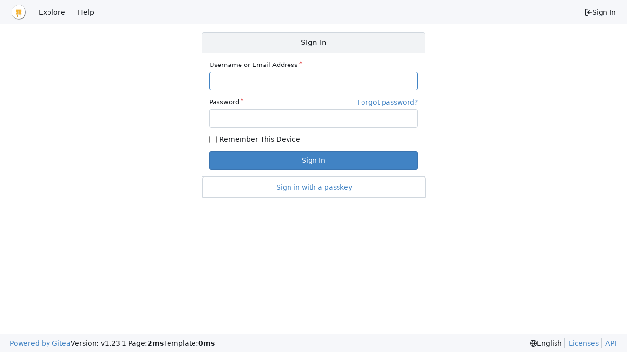

--- FILE ---
content_type: text/html; charset=utf-8
request_url: https://git.efi.th-nuernberg.de/gitea/user/login?redirect_to=%2Fgitea%2Fhaworthpa74660%2FProjektarbeit-Infosystem%2Fstars
body_size: 11720
content:
<!DOCTYPE html>
<html lang="en-US" data-theme="gitea-auto">
<head>
	<meta name="viewport" content="width=device-width, initial-scale=1">
	<title>Sign In - Fakultät Elektrotechnik Feinwerktechnik Informationstechnik</title>
	<link rel="manifest" href="[data-uri]">
	<meta name="author" content="Fakultät Elektrotechnik Feinwerktechnik Informationstechnik">
	<meta name="description" content="Git Service der Fakultät EFI">
	<meta name="keywords" content="git,EFI,gitea">
	<meta name="referrer" content="no-referrer">


	<link rel="icon" href="/gitea/assets/img/favicon.svg" type="image/svg+xml">
	<link rel="alternate icon" href="/gitea/assets/img/favicon.png" type="image/png">
	
<script>
	
	window.addEventListener('error', function(e) {window._globalHandlerErrors=window._globalHandlerErrors||[]; window._globalHandlerErrors.push(e);});
	window.addEventListener('unhandledrejection', function(e) {window._globalHandlerErrors=window._globalHandlerErrors||[]; window._globalHandlerErrors.push(e);});
	window.config = {
		appUrl: 'https:\/\/git.efi.th-nuernberg.de\/gitea\/',
		appSubUrl: '\/gitea',
		assetVersionEncoded: encodeURIComponent('v1.23.1'), 
		assetUrlPrefix: '\/gitea\/assets',
		runModeIsProd:  true ,
		customEmojis: {"codeberg":":codeberg:","git":":git:","gitea":":gitea:","github":":github:","gitlab":":gitlab:","gogs":":gogs:"},
		csrfToken: 'A1tJ-_Yf4_pgxQB9AtB6bWheXiE6MTc2OTc3MDA4MjM5MjkyODMxOA',
		pageData: {},
		notificationSettings: {"EventSourceUpdateTime":10000,"MaxTimeout":60000,"MinTimeout":10000,"TimeoutStep":10000}, 
		enableTimeTracking:  true ,
		
		mermaidMaxSourceCharacters:  5000 ,
		
		i18n: {
			copy_success: "Copied!",
			copy_error: "Copy failed",
			error_occurred: "An error occurred",
			network_error: "Network error",
			remove_label_str: "Remove item \"%s\"",
			modal_confirm: "Confirm",
			modal_cancel: "Cancel",
			more_items: "More items",
		},
	};
	
	window.config.pageData = window.config.pageData || {};
</script>
<script src="/gitea/assets/js/webcomponents.js?v=v1.23.1"></script>

	<noscript>
		<style>
			.dropdown:hover > .menu { display: block; }
			.ui.secondary.menu .dropdown.item > .menu { margin-top: 0; }
		</style>
	</noscript>
	
	<meta property="og:title" content="Fakultät Elektrotechnik Feinwerktechnik Informationstechnik">
	<meta property="og:type" content="website">
	<meta property="og:image" content="/gitea/assets/img/logo.png">
	<meta property="og:url" content="https://git.efi.th-nuernberg.de/gitea/">
	<meta property="og:description" content="Git Service der Fakultät EFI">

<meta property="og:site_name" content="Fakultät Elektrotechnik Feinwerktechnik Informationstechnik">

	<link rel="stylesheet" href="/gitea/assets/css/index.css?v=v1.23.1">
<link rel="stylesheet" href="/gitea/assets/css/theme-gitea-auto.css?v=v1.23.1">

		<link rel="stylesheet" href="/gitea/assets/css/ohm.css">

</head>
<body hx-headers='{"x-csrf-token": "A1tJ-_Yf4_pgxQB9AtB6bWheXiE6MTc2OTc3MDA4MjM5MjkyODMxOA"}' hx-swap="outerHTML" hx-ext="morph" hx-push-url="false">
	

	<div class="full height">
		<noscript>This website requires JavaScript.</noscript>

		

		
			


<nav id="navbar" aria-label="Navigation Bar">
	<div class="navbar-left">
		
		<a class="item" id="navbar-logo" href="/gitea/" aria-label="Home">
			<img width="30" height="30" src="/gitea/assets/img/logo.svg" alt="Logo" aria-hidden="true">
		</a>

		
		<div class="ui secondary menu navbar-mobile-right only-mobile">
			
			
			<button class="item tw-w-auto ui icon mini button tw-p-2 tw-m-0" id="navbar-expand-toggle" aria-label="Navigation Menu"><svg viewBox="0 0 16 16" class="svg octicon-three-bars" aria-hidden="true" width="16" height="16"><path d="M1 2.75A.75.75 0 0 1 1.75 2h12.5a.75.75 0 0 1 0 1.5H1.75A.75.75 0 0 1 1 2.75m0 5A.75.75 0 0 1 1.75 7h12.5a.75.75 0 0 1 0 1.5H1.75A.75.75 0 0 1 1 7.75M1.75 12h12.5a.75.75 0 0 1 0 1.5H1.75a.75.75 0 0 1 0-1.5"/></svg></button>
		</div>

		
		
			<a class="item" href="/gitea/explore/repos">Explore</a>
		

		

		
			<a class="item" target="_blank" rel="noopener noreferrer" href="https://docs.gitea.com">Help</a>
		
	</div>

	
	<div class="navbar-right">
		
			
			<a class="item active" rel="nofollow" href="/gitea/user/login">
				<svg viewBox="0 0 16 16" class="svg octicon-sign-in" aria-hidden="true" width="16" height="16"><path d="M2 2.75C2 1.784 2.784 1 3.75 1h2.5a.75.75 0 0 1 0 1.5h-2.5a.25.25 0 0 0-.25.25v10.5c0 .138.112.25.25.25h2.5a.75.75 0 0 1 0 1.5h-2.5A1.75 1.75 0 0 1 2 13.25Zm6.56 4.5h5.69a.75.75 0 0 1 0 1.5H8.56l1.97 1.97a.749.749 0 0 1-.326 1.275.75.75 0 0 1-.734-.215L6.22 8.53a.75.75 0 0 1 0-1.06l3.25-3.25a.749.749 0 0 1 1.275.326.75.75 0 0 1-.215.734Z"/></svg> Sign In
			</a>
		
	</div>

	
</nav>

		



<div role="main" aria-label="Sign In" class="page-content user signin">
	<div class="ui middle very relaxed page grid">
		<div class="column tw-flex tw-flex-col tw-gap-4 tw-max-w-2xl tw-m-auto">
			<div class="ui container fluid">
	
	




	
	<h4 class="ui top attached header center">
		
			Sign In
		
	</h4>
	<div class="ui attached segment">
		
		<form class="ui form" action="/gitea/user/login" method="post">
			<input type="hidden" name="_csrf" value="A1tJ-_Yf4_pgxQB9AtB6bWheXiE6MTc2OTc3MDA4MjM5MjkyODMxOA">
			<div class="required field ">
				<label for="user_name">Username or Email Address</label>
				<input id="user_name" type="text" name="user_name" value="" autofocus required tabindex="1">
			</div>
			
			<div class="required field  form-field-content-aside-label">
				<label for="password">Password</label>
				<div>
					<a href="/gitea/user/forgot_password" tabindex="4">Forgot password?</a>
				</div>
				<input id="password" name="password" type="password" value="" autocomplete="current-password" required tabindex="2">
			</div>
			
			
			<div class="inline field">
				<div class="ui checkbox">
					<label>Remember This Device</label>
					<input name="remember" type="checkbox" tabindex="5">
				</div>
			</div>
			

			


			<div class="field">
				<button class="ui primary button tw-w-full" tabindex="3">
					
						Sign In
					
				</button>
			</div>
		</form>
		
		
		
		
		
	</div>
</div>

<div class="ui container fluid">
	<div id="webauthn-error" class="ui negative message tw-hidden">
	<div class="header">Could not read your security key.</div>
	<div id="webauthn-error-msg" class="tw-pt-2"></div>
	<div class="tw-hidden">
		<div data-webauthn-error-msg="browser">Your browser does not currently support WebAuthn.</div>
		<div data-webauthn-error-msg="unknown">An unknown error occurred. Please retry.</div>
		<div data-webauthn-error-msg="insecure">WebAuthn only supports secure connections. For testing over HTTP, you can use the origin "localhost" or "127.0.0.1"</div>
		<div data-webauthn-error-msg="unable-to-process">The server could not process your request.</div>
		<div data-webauthn-error-msg="duplicated">The security key is not permitted for this request. Please make sure that the key is not already registered.</div>
		<div data-webauthn-error-msg="empty">You must set a name for this key.</div>
		<div data-webauthn-error-msg="timeout">Timeout reached before your key could be read. Please reload this page and retry.</div>
	</div>
</div>


	<div class="ui attached segment header top tw-max-w-2xl tw-m-auto tw-flex tw-flex-col tw-items-center">
		<a class="signin-passkey">Sign in with a passkey</a>

		
	</div>
</div>

		</div>
	</div>
</div>


	

	</div>

	

	<footer class="page-footer" role="group" aria-label="Footer">
	<div class="left-links" role="contentinfo" aria-label="About Software">
		
			<a target="_blank" rel="noopener noreferrer" href="https://about.gitea.com">Powered by Gitea</a>
		
		
			Version:
			
				v1.23.1
			
		
		
			Page: <strong>2ms</strong>
			Template: <strong>0ms</strong>
		
	</div>
	<div class="right-links" role="group" aria-label="Links">
		<div class="ui dropdown upward">
			<span class="flex-text-inline"><svg viewBox="0 0 16 16" class="svg octicon-globe" aria-hidden="true" width="14" height="14"><path d="M8 0a8 8 0 1 1 0 16A8 8 0 0 1 8 0M5.78 8.75a9.64 9.64 0 0 0 1.363 4.177q.383.64.857 1.215c.245-.296.551-.705.857-1.215A9.64 9.64 0 0 0 10.22 8.75Zm4.44-1.5a9.64 9.64 0 0 0-1.363-4.177c-.307-.51-.612-.919-.857-1.215a10 10 0 0 0-.857 1.215A9.64 9.64 0 0 0 5.78 7.25Zm-5.944 1.5H1.543a6.51 6.51 0 0 0 4.666 5.5q-.184-.271-.352-.552c-.715-1.192-1.437-2.874-1.581-4.948m-2.733-1.5h2.733c.144-2.074.866-3.756 1.58-4.948q.18-.295.353-.552a6.51 6.51 0 0 0-4.666 5.5m10.181 1.5c-.144 2.074-.866 3.756-1.58 4.948q-.18.296-.353.552a6.51 6.51 0 0 0 4.666-5.5Zm2.733-1.5a6.51 6.51 0 0 0-4.666-5.5q.184.272.353.552c.714 1.192 1.436 2.874 1.58 4.948Z"/></svg> English</span>
			<div class="menu language-menu">
				<a lang="id-ID" data-url="/gitea/?lang=id-ID" class="item ">Bahasa Indonesia</a>
				<a lang="de-DE" data-url="/gitea/?lang=de-DE" class="item ">Deutsch</a>
				<a lang="en-US" data-url="/gitea/?lang=en-US" class="item selected">English</a>
				<a lang="es-ES" data-url="/gitea/?lang=es-ES" class="item ">Español</a>
				<a lang="fr-FR" data-url="/gitea/?lang=fr-FR" class="item ">Français</a>
				<a lang="ga-IE" data-url="/gitea/?lang=ga-IE" class="item ">Gaeilge</a>
				<a lang="it-IT" data-url="/gitea/?lang=it-IT" class="item ">Italiano</a>
				<a lang="lv-LV" data-url="/gitea/?lang=lv-LV" class="item ">Latviešu</a>
				<a lang="hu-HU" data-url="/gitea/?lang=hu-HU" class="item ">Magyar nyelv</a>
				<a lang="nl-NL" data-url="/gitea/?lang=nl-NL" class="item ">Nederlands</a>
				<a lang="pl-PL" data-url="/gitea/?lang=pl-PL" class="item ">Polski</a>
				<a lang="pt-PT" data-url="/gitea/?lang=pt-PT" class="item ">Português de Portugal</a>
				<a lang="pt-BR" data-url="/gitea/?lang=pt-BR" class="item ">Português do Brasil</a>
				<a lang="fi-FI" data-url="/gitea/?lang=fi-FI" class="item ">Suomi</a>
				<a lang="sv-SE" data-url="/gitea/?lang=sv-SE" class="item ">Svenska</a>
				<a lang="tr-TR" data-url="/gitea/?lang=tr-TR" class="item ">Türkçe</a>
				<a lang="cs-CZ" data-url="/gitea/?lang=cs-CZ" class="item ">Čeština</a>
				<a lang="el-GR" data-url="/gitea/?lang=el-GR" class="item ">Ελληνικά</a>
				<a lang="bg-BG" data-url="/gitea/?lang=bg-BG" class="item ">Български</a>
				<a lang="ru-RU" data-url="/gitea/?lang=ru-RU" class="item ">Русский</a>
				<a lang="uk-UA" data-url="/gitea/?lang=uk-UA" class="item ">Українська</a>
				<a lang="fa-IR" data-url="/gitea/?lang=fa-IR" class="item ">فارسی</a>
				<a lang="ml-IN" data-url="/gitea/?lang=ml-IN" class="item ">മലയാളം</a>
				<a lang="ja-JP" data-url="/gitea/?lang=ja-JP" class="item ">日本語</a>
				<a lang="zh-CN" data-url="/gitea/?lang=zh-CN" class="item ">简体中文</a>
				<a lang="zh-TW" data-url="/gitea/?lang=zh-TW" class="item ">繁體中文（台灣）</a>
				<a lang="zh-HK" data-url="/gitea/?lang=zh-HK" class="item ">繁體中文（香港）</a>
				<a lang="ko-KR" data-url="/gitea/?lang=ko-KR" class="item ">한국어</a>
				</div>
		</div>
		<a href="/gitea/assets/licenses.txt">Licenses</a>
		<a href="/gitea/api/swagger">API</a>
		
	</div>
</footer>


	<script src="/gitea/assets/js/index.js?v=v1.23.1" onerror="alert('Failed to load asset files from ' + this.src + '. Please make sure the asset files can be accessed.')"></script>

	
</body>
</html>

